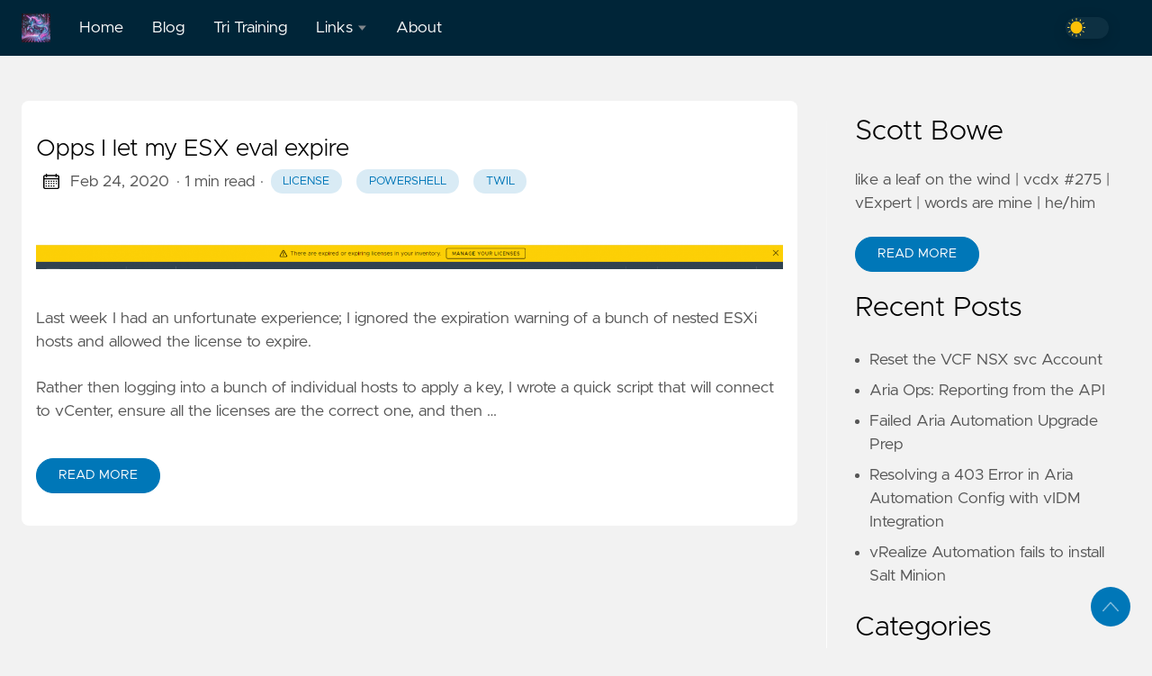

--- FILE ---
content_type: text/html; charset=utf-8
request_url: https://cloudsandunicorns.com/tags/license/
body_size: 10472
content:
<!doctype html><html lang=en data-figures><head><title>License | Clouds and Unicorns</title><meta charset=utf-8><meta name=viewport content="width=device-width,initial-scale=1,maximum-scale=1,user-scalable=no"><meta http-equiv=X-UA-Compatible content="IE=edge"><script async src="https://www.googletagmanager.com/gtag/js?id=G-47W44ETNZ8"></script><script>window.dataLayer=window.dataLayer||[];function gtag(){dataLayer.push(arguments)}gtag("js",new Date),gtag("config","G-47W44ETNZ8")</script><meta property="og:locale" content="en"><meta property="og:type" content="article"><meta name=description content><meta name=twitter:card content="summary"><meta name=twitter:creator content="@scottrbowe"><meta name=twitter:title content="License"><meta name=twitter:image content="https://cloudsandunicorns.com/images/thumbnail.png"><meta property="og:url" content="https://cloudsandunicorns.com/tags/license/"><meta property="og:title" content="License"><meta property="og:description" content><meta property="og:image" content="https://cloudsandunicorns.com/images/thumbnail.png"><link rel=apple-touch-icon sizes=180x180 href=https://cloudsandunicorns.com/icons/apple-touch-icon.png><link rel=icon type=image/png sizes=32x32 href=https://cloudsandunicorns.com/icons/favicon-32x32.png><link rel=manifest href=https://cloudsandunicorns.com/icons/site.webmanifest><link rel=canonical href=https://cloudsandunicorns.com/tags/license/><link rel=alternate type=application/rss+xml href=https://cloudsandunicorns.com/tags/license/index.xml title="Clouds and Unicorns"><link rel=preload href=https://cloudsandunicorns.com/css/styles.bc1eb1dd1fc5d14285e0b88a05fef346a89bc5e461c683e5fc57576c7455fe75831ec8ecacec5edfb95ff21decee7759160e705bc419e8e864dcf581963a4140.css integrity="sha512-vB6x3R/F0UKF4LiKBf7zRqibxeRhxoPl/FdXbHRV/nWDHsjsrOxe37lf8h3s7ndZFg5wW8QZ6Ohk3PWBljpBQA==" as=style crossorigin=anonymous><link rel=preload href=https://cloudsandunicorns.com/en/js/bundle.0f1a5e829f22c1327ee6d5b25bcf843d433ecf8face86863314bb07b6c259ee6585f52ada6161ce3058eb49f6cf9adc556eb82342a6d91e914a558b88842da32.js as=script integrity="sha512-Dxpegp8iwTJ+5tWyW8+EPUM+z4+s6GhjMUuwe2wlnuZYX1KtphYc4wWOtJ9s+a3FVuuCNCptkekUpVi4iELaMg==" crossorigin=anonymous><link rel=stylesheet type=text/css href=https://cloudsandunicorns.com/css/styles.bc1eb1dd1fc5d14285e0b88a05fef346a89bc5e461c683e5fc57576c7455fe75831ec8ecacec5edfb95ff21decee7759160e705bc419e8e864dcf581963a4140.css integrity="sha512-vB6x3R/F0UKF4LiKBf7zRqibxeRhxoPl/FdXbHRV/nWDHsjsrOxe37lf8h3s7ndZFg5wW8QZ6Ohk3PWBljpBQA==" crossorigin=anonymous></head><body data-code=15 data-lines=false id=documentTop data-lang=en><header class=nav_header><nav class=nav><a href=https://cloudsandunicorns.com/ class="nav_brand nav_item" title="Clouds and Unicorns"><img src=https://cloudsandunicorns.com/favicon.png class=logo alt="Clouds and Unicorns"><div class=nav_close><div><svg class="icon"><title>open-menu</title><use xlink:href="#open-menu"/></svg>
<svg class="icon"><title>closeme</title><use xlink:href="#closeme"/></svg></div></div></a><div class='nav_body nav_body_left'><div class=nav_parent><a href=https://cloudsandunicorns.com/ class=nav_item title=Home>Home</a></div><div class=nav_parent><a href=https://cloudsandunicorns.com/posts/ class=nav_item title=Blog>Blog</a></div><div class=nav_parent><a href=https://cloudsandunicorns.com/training/ class=nav_item title="Tri Training">Tri Training</a></div><div class=nav_parent><a href=https://cloudsandunicorns.com/ class=nav_item title=Links>Links <img src=https://cloudsandunicorns.com/icons/caret-icon.svg alt=icon class=nav_icon></a><div class=nav_sub><span class=nav_child></span>
<a href=https://bsky.app/profile/sentania.net class="nav_child nav_item" title=Bluesky>Bluesky</a>
<a href=https://www.linkedin.com/in/scottrbowe/ class="nav_child nav_item" title=LinkedIn>LinkedIn</a></div></div><div class=nav_parent><a href=https://cloudsandunicorns.com/about/ class=nav_item title=About>About</a></div><div class=follow><div class=color_mode><input type=checkbox class=color_choice id=mode></div></div></div></nav></header><main><div class="grid-inverse wrap content"><div><ul class=posts id=posts><li class=post_item><div class=excerpt><div class=excerpt_header><h3 class=post_link><a href=https://cloudsandunicorns.com/2020/02/opps-i-let-my-esx-eval-expire/ title="Opps I let my ESX eval expire">Opps I let my ESX eval expire</a></h3><div class=post_meta><span><svg class="icon"><title>calendar</title><use xlink:href="#calendar"/></svg>
</span><span class=post_date>Feb 24, 2020
</span><span class=post_time>· 1 min read</span><span>&nbsp;· <a href=https://cloudsandunicorns.com/tags/license/ title=license class="post_tag button button_translucent">license
</a><a href=https://cloudsandunicorns.com/tags/powershell/ title=powershell class="post_tag button button_translucent">powershell
</a><a href=https://cloudsandunicorns.com/tags/twil/ title=twil class="post_tag button button_translucent">twil
</a></span><span class=page_only>&nbsp;·<div class=post_share>Share on:
<a href="https://twitter.com/intent/tweet?text=Opps%20I%20let%20my%20ESX%20eval%20expire&url=https%3a%2f%2fcloudsandunicorns.com%2f2020%2f02%2fopps-i-let-my-esx-eval-expire%2f&tw_p=tweetbutton" class=twitter title="Share on Twitter" target=_blank rel=nofollow><svg class="icon"><title>twitter</title><use xlink:href="#twitter"/></svg>
</a><a href="https://www.facebook.com/sharer.php?u=https%3a%2f%2fcloudsandunicorns.com%2f2020%2f02%2fopps-i-let-my-esx-eval-expire%2f&t=Opps%20I%20let%20my%20ESX%20eval%20expire" class=facebook title="Share on Facebook" target=_blank rel=nofollow><svg class="icon"><title>facebook</title><use xlink:href="#facebook"/></svg>
</a><a href=#linkedinshare id=linkedinshare class=linkedin title="Share on LinkedIn" rel=nofollow><svg class="icon"><title>linkedin</title><use xlink:href="#linkedin"/></svg>
</a><a href=https://cloudsandunicorns.com/2020/02/opps-i-let-my-esx-eval-expire/ title="Copy Link" class="link link_yank"><svg class="icon"><title>copy</title><use xlink:href="#copy"/></svg></a></div></span></div></div><div class=excerpt_footer><div class=pale><p><a href=https://cloudsandunicorns.com/wp-content/uploads/2020/02/opps.png><img loading=lazy class="alignnone size-full wp-image-286" src=https://cloudsandunicorns.com/wp-content/uploads/2020/02/opps.png alt width=1712 height=64 srcset="https://cloudsandunicorns.com/wp-content/uploads/2020/02/opps.png 1712w, https://cloudsandunicorns.com/wp-content/uploads/2020/02/opps-300x11.png 300w, https://cloudsandunicorns.com/wp-content/uploads/2020/02/opps-1024x38.png 1024w, https://cloudsandunicorns.com/wp-content/uploads/2020/02/opps-768x29.png 768w, https://cloudsandunicorns.com/wp-content/uploads/2020/02/opps-1536x57.png 1536w" sizes="(max-width: 1712px) 100vw, 1712px"></a></p><p>Last week I had an unfortunate experience; I ignored the expiration warning of a bunch of nested ESXi hosts and allowed the license to expire.</p><p>Rather then logging into a bunch of individual hosts to apply a key, I wrote a quick script that will connect to vCenter, ensure all the licenses are the correct one, and then …</p><br><a href=https://cloudsandunicorns.com/2020/02/opps-i-let-my-esx-eval-expire/ title="Read More" class="excerpt_more button">Read More</a></div></div></div></li><li></li></ul></div><aside class=sidebar><section class=sidebar_inner><br><h2>Scott Bowe</h2><div class=author_bio>like a leaf on the wind | vcdx #275 | vExpert | words are mine | he/him</div><a href=https://cloudsandunicorns.com/about/ class="button mt-1" role=button title='Read More'>Read More</a><h2 class=mt-4>Recent Posts</h2><ul class=flex-column><li><a href=https://cloudsandunicorns.com/2026/01/05/reset-the-vcf-nsx-svc-account/ class=nav-link title="Reset the VCF NSX svc Account">Reset the VCF NSX svc Account</a></li><li><a href=https://cloudsandunicorns.com/2025/03/aria-ops-reporting-from-the-api/ class=nav-link title="Aria Ops: Reporting from the API">Aria Ops: Reporting from the API</a></li><li><a href=https://cloudsandunicorns.com/2024/11/failed-aria-automation-upgrade-prep/ class=nav-link title="Failed Aria Automation Upgrade Prep">Failed Aria Automation Upgrade Prep</a></li><li><a href=https://cloudsandunicorns.com/2023/12/resolving-a-403-error-in-aria-automation-config-with-vidm-integration/ class=nav-link title="Resolving a 403 Error in Aria Automation Config with vIDM Integration">Resolving a 403 Error in Aria Automation Config with vIDM Integration</a></li><li><a href=https://cloudsandunicorns.com/2022/03/vrealize-automation-fails-to-install-salt-minion/ class=nav-link title="vRealize Automation fails to install Salt Minion">vRealize Automation fails to install Salt Minion</a></li></ul><div><h2 class="mt-4 taxonomy" id=categories-section>Categories</h2><nav class=tags_nav><a href=https://cloudsandunicorns.com/categories/blog-posts/ class="post_tag button button_translucent" title="blog posts">BLOG POSTS
<span class=button_tally>307</span>
</a><a href=https://cloudsandunicorns.com/categories/race-report/ class="post_tag button button_translucent" title="race report">RACE REPORT
<span class=button_tally>31</span>
</a><a href=https://cloudsandunicorns.com/categories/weekly-update/ class="post_tag button button_translucent" title="weekly update">WEEKLY UPDATE
<span class=button_tally>8</span>
</a><a href=https://cloudsandunicorns.com/categories/vra/ class="post_tag button button_translucent" title=vra>VRA
<span class=button_tally>7</span>
</a><a href=https://cloudsandunicorns.com/categories/vrops/ class="post_tag button button_translucent" title=vrops>VROPS
<span class=button_tally>7</span>
</a><a href=https://cloudsandunicorns.com/categories/training/ class="post_tag button button_translucent" title=training>TRAINING
<span class=button_tally>6</span>
</a><a href=https://cloudsandunicorns.com/categories/certification/ class="post_tag button button_translucent" title=certification>CERTIFICATION
<span class=button_tally>5</span>
</a><a href=https://cloudsandunicorns.com/categories/examples/ class="post_tag button button_translucent" title=examples>EXAMPLES
<span class=button_tally>5</span>
</a><a href=https://cloudsandunicorns.com/categories/how-to-guide/ class="post_tag button button_translucent" title="how-to guide">HOW-TO GUIDE
<span class=button_tally>4</span>
</a><a href=https://cloudsandunicorns.com/categories/5-minute-how-to/ class="post_tag button button_translucent" title="5 minute how-to">5 MINUTE HOW-TO
<span class=button_tally>3</span></a><br><div class="post_tags_toggle button">All Categories</div><div class=post_tags><div class=tags_list><a href=https://cloudsandunicorns.com/categories/5-minute-how-to/ class="post_tag button button_translucent" data-position=3 title="5 minute how-to">5 MINUTE HOW-TO<span class=button_tally>3</span>
</a><a href=https://cloudsandunicorns.com/categories/blog-posts/ class="post_tag button button_translucent" data-position=307 title="blog posts">BLOG POSTS<span class=button_tally>307</span>
</a><a href=https://cloudsandunicorns.com/categories/certification/ class="post_tag button button_translucent" data-position=5 title=certification>CERTIFICATION<span class=button_tally>5</span>
</a><a href=https://cloudsandunicorns.com/categories/codestream/ class="post_tag button button_translucent" data-position=1 title=codestream>CODESTREAM<span class=button_tally>1</span>
</a><a href=https://cloudsandunicorns.com/categories/examples/ class="post_tag button button_translucent" data-position=5 title=examples>EXAMPLES<span class=button_tally>5</span>
</a><a href=https://cloudsandunicorns.com/categories/how-to-guide/ class="post_tag button button_translucent" data-position=4 title="how-to guide">HOW-TO GUIDE<span class=button_tally>4</span>
</a><a href=https://cloudsandunicorns.com/categories/lab-notes/ class="post_tag button button_translucent" data-position=1 title="lab notes">LAB NOTES<span class=button_tally>1</span>
</a><a href=https://cloudsandunicorns.com/categories/nsx/ class="post_tag button button_translucent" data-position=2 title=nsx>NSX<span class=button_tally>2</span>
</a><a href=https://cloudsandunicorns.com/categories/pondering/ class="post_tag button button_translucent" data-position=1 title=pondering>PONDERING<span class=button_tally>1</span>
</a><a href=https://cloudsandunicorns.com/categories/product-reviews/ class="post_tag button button_translucent" data-position=1 title="product reviews">PRODUCT REVIEWS<span class=button_tally>1</span>
</a><a href=https://cloudsandunicorns.com/categories/questions/ class="post_tag button button_translucent" data-position=1 title=questions>QUESTIONS<span class=button_tally>1</span>
</a><a href=https://cloudsandunicorns.com/categories/race-report/ class="post_tag button button_translucent" data-position=31 title="race report">RACE REPORT<span class=button_tally>31</span>
</a><a href=https://cloudsandunicorns.com/categories/salt/ class="post_tag button button_translucent" data-position=2 title=salt>SALT<span class=button_tally>2</span>
</a><a href=https://cloudsandunicorns.com/categories/seeing-what-happens/ class="post_tag button button_translucent" data-position=1 title="seeing what happens">SEEING WHAT HAPPENS<span class=button_tally>1</span>
</a><a href=https://cloudsandunicorns.com/categories/training/ class="post_tag button button_translucent" data-position=6 title=training>TRAINING<span class=button_tally>6</span>
</a><a href=https://cloudsandunicorns.com/categories/twil/ class="post_tag button button_translucent" data-position=2 title=twil>TWIL<span class=button_tally>2</span>
</a><a href=https://cloudsandunicorns.com/categories/uncategorized/ class="post_tag button button_translucent" data-position=2 title=uncategorized>UNCATEGORIZED<span class=button_tally>2</span>
</a><a href=https://cloudsandunicorns.com/categories/upgrade/ class="post_tag button button_translucent" data-position=1 title=upgrade>UPGRADE<span class=button_tally>1</span>
</a><a href=https://cloudsandunicorns.com/categories/vcenter/ class="post_tag button button_translucent" data-position=1 title=vcenter>VCENTER<span class=button_tally>1</span>
</a><a href=https://cloudsandunicorns.com/categories/vcf/ class="post_tag button button_translucent" data-position=1 title=vcf>VCF<span class=button_tally>1</span>
</a><a href=https://cloudsandunicorns.com/categories/vra/ class="post_tag button button_translucent" data-position=7 title=vra>VRA<span class=button_tally>7</span>
</a><a href=https://cloudsandunicorns.com/categories/vrops/ class="post_tag button button_translucent" data-position=7 title=vrops>VROPS<span class=button_tally>7</span>
</a><a href=https://cloudsandunicorns.com/categories/vsphere/ class="post_tag button button_translucent" data-position=1 title=vsphere>VSPHERE<span class=button_tally>1</span>
</a><a href=https://cloudsandunicorns.com/categories/weekly-update/ class="post_tag button button_translucent" data-position=8 title="weekly update">WEEKLY UPDATE<span class=button_tally>8</span></a><div class=tags_sort><span title="sort alphabetically">[A~Z]</span><span title="sort by count">[0~9]</span></div><span class=tags_hide><svg class="icon"><use xlink:href="#closeme"/></svg></span></div></div></nav></div><div><h2 class="mt-4 taxonomy" id=tags-section>Tags</h2><nav class=tags_nav><a href=https://cloudsandunicorns.com/tags/vrops/ class="post_tag button button_translucent" title=vrops>VROPS
<span class=button_tally>6</span>
</a><a href=https://cloudsandunicorns.com/tags/year-in-review/ class="post_tag button button_translucent" title="year in review">YEAR IN REVIEW
<span class=button_tally>5</span>
</a><a href=https://cloudsandunicorns.com/tags/automation/ class="post_tag button button_translucent" title=automation>AUTOMATION
<span class=button_tally>4</span>
</a><a href=https://cloudsandunicorns.com/tags/vra/ class="post_tag button button_translucent" title=vra>VRA
<span class=button_tally>4</span>
</a><a href=https://cloudsandunicorns.com/tags/vro/ class="post_tag button button_translucent" title=vro>VRO
<span class=button_tally>4</span>
</a><a href=https://cloudsandunicorns.com/tags/ansible/ class="post_tag button button_translucent" title=ansible>ANSIBLE
<span class=button_tally>3</span>
</a><a href=https://cloudsandunicorns.com/tags/jenkins/ class="post_tag button button_translucent" title=jenkins>JENKINS
<span class=button_tally>3</span>
</a><a href=https://cloudsandunicorns.com/tags/packer/ class="post_tag button button_translucent" title=packer>PACKER
<span class=button_tally>3</span>
</a><a href=https://cloudsandunicorns.com/tags/vcdx/ class="post_tag button button_translucent" title=vcdx>VCDX
<span class=button_tally>3</span>
</a><a href=https://cloudsandunicorns.com/tags/twil/ class="post_tag button button_translucent" title=twil>TWIL
<span class=button_tally>2</span></a><br><div class="post_tags_toggle button">All Tags</div><div class=post_tags><div class=tags_list><a href=https://cloudsandunicorns.com/tags/ansible/ class="post_tag button button_translucent" data-position=3 title=ansible>ANSIBLE<span class=button_tally>3</span>
</a><a href=https://cloudsandunicorns.com/tags/automation/ class="post_tag button button_translucent" data-position=4 title=automation>AUTOMATION<span class=button_tally>4</span>
</a><a href=https://cloudsandunicorns.com/tags/certification/ class="post_tag button button_translucent" data-position=1 title=certification>CERTIFICATION<span class=button_tally>1</span>
</a><a href=https://cloudsandunicorns.com/tags/codestream/ class="post_tag button button_translucent" data-position=1 title=codestream>CODESTREAM<span class=button_tally>1</span>
</a><a href=https://cloudsandunicorns.com/tags/ecmp/ class="post_tag button button_translucent" data-position=1 title=ecmp>ECMP<span class=button_tally>1</span>
</a><a href=https://cloudsandunicorns.com/tags/jenkins/ class="post_tag button button_translucent" data-position=3 title=jenkins>JENKINS<span class=button_tally>3</span>
</a><a href=https://cloudsandunicorns.com/tags/license/ class="post_tag button button_translucent" data-position=1 title=license>LICENSE<span class=button_tally>1</span>
</a><a href=https://cloudsandunicorns.com/tags/life/ class="post_tag button button_translucent" data-position=1 title=life>LIFE<span class=button_tally>1</span>
</a><a href=https://cloudsandunicorns.com/tags/misc/ class="post_tag button button_translucent" data-position=1 title=misc>MISC<span class=button_tally>1</span>
</a><a href=https://cloudsandunicorns.com/tags/nsx/ class="post_tag button button_translucent" data-position=1 title=nsx>NSX<span class=button_tally>1</span>
</a><a href=https://cloudsandunicorns.com/tags/packer/ class="post_tag button button_translucent" data-position=3 title=packer>PACKER<span class=button_tally>3</span>
</a><a href=https://cloudsandunicorns.com/tags/powershell/ class="post_tag button button_translucent" data-position=1 title=powershell>POWERSHELL<span class=button_tally>1</span>
</a><a href=https://cloudsandunicorns.com/tags/security/ class="post_tag button button_translucent" data-position=1 title=security>SECURITY<span class=button_tally>1</span>
</a><a href=https://cloudsandunicorns.com/tags/seeing-what-happens/ class="post_tag button button_translucent" data-position=1 title="seeing what happens">SEEING WHAT HAPPENS<span class=button_tally>1</span>
</a><a href=https://cloudsandunicorns.com/tags/ssl/ class="post_tag button button_translucent" data-position=1 title=ssl>SSL<span class=button_tally>1</span>
</a><a href=https://cloudsandunicorns.com/tags/twil/ class="post_tag button button_translucent" data-position=2 title=twil>TWIL<span class=button_tally>2</span>
</a><a href=https://cloudsandunicorns.com/tags/vcdx/ class="post_tag button button_translucent" data-position=3 title=vcdx>VCDX<span class=button_tally>3</span>
</a><a href=https://cloudsandunicorns.com/tags/vcsa/ class="post_tag button button_translucent" data-position=1 title=vcsa>VCSA<span class=button_tally>1</span>
</a><a href=https://cloudsandunicorns.com/tags/vra/ class="post_tag button button_translucent" data-position=4 title=vra>VRA<span class=button_tally>4</span>
</a><a href=https://cloudsandunicorns.com/tags/vro/ class="post_tag button button_translucent" data-position=4 title=vro>VRO<span class=button_tally>4</span>
</a><a href=https://cloudsandunicorns.com/tags/vrops/ class="post_tag button button_translucent" data-position=6 title=vrops>VROPS<span class=button_tally>6</span>
</a><a href=https://cloudsandunicorns.com/tags/year-in-review/ class="post_tag button button_translucent" data-position=5 title="year in review">YEAR IN REVIEW<span class=button_tally>5</span></a><div class=tags_sort><span title="sort alphabetically">[A~Z]</span><span title="sort by count">[0~9]</span></div><span class=tags_hide><svg class="icon"><use xlink:href="#closeme"/></svg></span></div></div></nav></div></section></aside></div></main><svg width="0" height="0" class="hidden"><symbol viewBox="0 0 512 512" xmlns="http://www.w3.org/2000/svg" id="facebook"><path d="M437 0H75C33.648.0.0 33.648.0 75v362c0 41.352 33.648 75 75 75h151V331h-60v-90h60v-61c0-49.629 40.371-90 90-90h91v90h-91v61h91l-15 90h-76v181h121c41.352.0 75-33.648 75-75V75c0-41.352-33.648-75-75-75zm0 0"/></symbol><symbol xmlns="http://www.w3.org/2000/svg" viewBox="0 0 18.001 18.001" id="twitter"><path d="M15.891 4.013c.808-.496 1.343-1.173 1.605-2.034a8.68 8.68.0 01-2.351.861c-.703-.756-1.593-1.14-2.66-1.14-1.043.0-1.924.366-2.643 1.078A3.56 3.56.0 008.766 5.383c0 .309.039.585.117.819-3.076-.105-5.622-1.381-7.628-3.837-.34.601-.51 1.213-.51 1.846.0 1.301.549 2.332 1.645 3.089-.625-.053-1.176-.211-1.645-.47.0.929.273 1.705.82 2.388a3.623 3.623.0 002.115 1.291c-.312.08-.641.118-.979.118-.312.0-.533-.026-.664-.083.23.757.664 1.371 1.291 1.841a3.652 3.652.0 002.152.743C4.148 14.173 2.625 14.69.902 14.69c-.422.0-.721-.006-.902-.038 1.697 1.102 3.586 1.649 5.676 1.649 2.139.0 4.029-.542 5.674-1.626 1.645-1.078 2.859-2.408 3.639-3.974a10.77 10.77.0 001.172-4.892v-.468a7.788 7.788.0 001.84-1.921 8.142 8.142.0 01-2.11.593z"/></symbol><symbol aria-hidden="true" xmlns="http://www.w3.org/2000/svg" viewBox="0 0 512 512" id="mail"><path d="M502.3 190.8c3.9-3.1 9.7-.2 9.7 4.7V4e2c0 26.5-21.5 48-48 48H48c-26.5.0-48-21.5-48-48V195.6c0-5 5.7-7.8 9.7-4.7 22.4 17.4 52.1 39.5 154.1 113.6 21.1 15.4 56.7 47.8 92.2 47.6 35.7.3 72-32.8 92.3-47.6 102-74.1 131.6-96.3 154-113.7zM256 320c23.2.4 56.6-29.2 73.4-41.4 132.7-96.3 142.8-104.7 173.4-128.7 5.8-4.5 9.2-11.5 9.2-18.9v-19c0-26.5-21.5-48-48-48H48C21.5 64 0 85.5.0 112v19c0 7.4 3.4 14.3 9.2 18.9 30.6 23.9 40.7 32.4 173.4 128.7 16.8 12.2 50.2 41.8 73.4 41.4z"/></symbol><symbol xmlns="http://www.w3.org/2000/svg" viewBox="0 0 512 512" id="calendar"><path d="M452 40h-24V0h-40v40H124V0H84v40H60C26.916 40 0 66.916.0 1e2v352c0 33.084 26.916 60 60 60h392c33.084.0 60-26.916 60-60V1e2c0-33.084-26.916-60-60-60zm20 412c0 11.028-8.972 20-20 20H60c-11.028.0-20-8.972-20-20V188h432v264zm0-304H40v-48c0-11.028 8.972-20 20-20h24v40h40V80h264v40h40V80h24c11.028.0 20 8.972 20 20v48z"/><path d="M76 230h40v40H76zm80 0h40v40h-40zm80 0h40v40h-40zm80 0h40v40h-40zm80 0h40v40h-40zM76 310h40v40H76zm80 0h40v40h-40zm80 0h40v40h-40zm80 0h40v40h-40zM76 390h40v40H76zm80 0h40v40h-40zm80 0h40v40h-40zm80 0h40v40h-40zm80-80h40v40h-40z"/></symbol><symbol xmlns="http://www.w3.org/2000/svg" viewBox="0 0 512 512" id="github"><path d="M255.968 5.329C114.624 5.329.0 120.401.0 262.353c0 113.536 73.344 209.856 175.104 243.872 12.8 2.368 17.472-5.568 17.472-12.384.0-6.112-.224-22.272-.352-43.712-71.2 15.52-86.24-34.464-86.24-34.464-11.616-29.696-28.416-37.6-28.416-37.6-23.264-15.936 1.728-15.616 1.728-15.616 25.696 1.824 39.2 26.496 39.2 26.496 22.848 39.264 59.936 27.936 74.528 21.344 2.304-16.608 8.928-27.936 16.256-34.368-56.832-6.496-116.608-28.544-116.608-127.008.0-28.064 9.984-51.008 26.368-68.992-2.656-6.496-11.424-32.64 2.496-68 0 0 21.504-6.912 70.4 26.336 20.416-5.696 42.304-8.544 64.096-8.64 21.728.128 43.648 2.944 64.096 8.672 48.864-33.248 70.336-26.336 70.336-26.336 13.952 35.392 5.184 61.504 2.56 68 16.416 17.984 26.304 40.928 26.304 68.992.0 98.72-59.84 120.448-116.864 126.816 9.184 7.936 17.376 23.616 17.376 47.584.0 34.368-.32 62.08-.32 70.496.0 6.88 4.608 14.88 17.6 12.352C438.72 472.145 512 375.857 512 262.353 512 120.401 397.376 5.329 255.968 5.329z"/></symbol><symbol xmlns="http://www.w3.org/2000/svg" viewBox="0 0 212 212" id="gitlab"><path d="M12.3 74.7h54L43.3 3c-1-3.6-6.4-3.6-7.6.0L12.3 74.8z"/><path d="M12.3 74.7.5 111c-1 3.2.0 6.8 3 8.8l101.6 74-92.5-119z"/><path d="M105 193.7l-38.6-119h-54l92.7 119z"/><path d="M105 193.7l38.7-119H66.4l38.7 119z"/><path d="M105 193.7l38.7-119H198l-93 119z"/><path d="M198 74.7l11.6 36.2c1 3 0 6.6-3 8.6l-101.5 74 93-119z"/><path d="M198 74.7h-54.3L167 3c1.2-3.6 6.4-3.6 7.6.0L198 74.8z"/></symbol><symbol viewBox="0 0 24 24" xmlns="http://www.w3.org/2000/svg" id="rss"><circle cx="3.429" cy="20.571" r="3.429"/><path d="M11.429 24h4.57C15.999 15.179 8.821 8.001.0 8v4.572c6.302.001 11.429 5.126 11.429 11.428z"/><path d="M24 24C24 10.766 13.234.0.0.0v4.571c10.714.0 19.43 8.714 19.43 19.429z"/></symbol><symbol viewBox="0 0 512 512" xmlns="http://www.w3.org/2000/svg" id="linkedin"><path d="M437 0H75C33.648.0.0 33.648.0 75v362c0 41.352 33.648 75 75 75h362c41.352.0 75-33.648 75-75V75c0-41.352-33.648-75-75-75zM181 406h-60V196h60zm0-240h-60v-60h60zm210 240h-60V286c0-16.54-13.46-30-30-30s-30 13.46-30 30v120h-60V196h60v11.309C286.719 202.422 296.93 196 316 196c40.691.043 75 36.547 75 79.688zm0 0"/></symbol><symbol xmlns="http://www.w3.org/2000/svg" viewBox="0 0 612 612" id="to-top"><path d="M604.501 440.509 325.398 134.956c-5.331-5.357-12.423-7.627-19.386-7.27-6.989-.357-14.056 1.913-19.387 7.27L7.499 440.509c-9.999 10.024-9.999 26.298.0 36.323s26.223 10.024 36.222.0l262.293-287.164L568.28 476.832c9.999 10.024 26.222 10.024 36.221.0 9.999-10.023 9.999-26.298.0-36.323z"/></symbol><symbol viewBox="0 0 512 512" xmlns="http://www.w3.org/2000/svg" id="carly"><path d="M504.971 239.029 448 182.059V84c0-46.317-37.682-84-84-84h-44c-13.255.0-24 10.745-24 24s10.745 24 24 24h44c19.851.0 36 16.149 36 36v108c0 6.365 2.529 12.47 7.029 16.971L454.059 256l-47.029 47.029A24.002 24.002.0 004e2 320v108c0 19.851-16.149 36-36 36h-44c-13.255.0-24 10.745-24 24s10.745 24 24 24h44c46.318.0 84-37.683 84-84v-98.059l56.971-56.971c9.372-9.372 9.372-24.568.0-33.941zM112 192V84c0-19.851 16.149-36 36-36h44c13.255.0 24-10.745 24-24S205.255.0 192 0h-44c-46.318.0-84 37.683-84 84v98.059l-56.971 56.97c-9.373 9.373-9.373 24.568.0 33.941L64 329.941V428c0 46.317 37.682 84 84 84h44c13.255.0 24-10.745 24-24s-10.745-24-24-24h-44c-19.851.0-36-16.149-36-36V320c0-6.365-2.529-12.47-7.029-16.971L57.941 256l47.029-47.029A24.002 24.002.0 00112 192z"/></symbol><symbol viewBox="0 0 24 24" xmlns="http://www.w3.org/2000/svg" id="copy"><path d="M23 2.75A2.75 2.75.0 0020.25.0H8.75A2.75 2.75.0 006 2.75v13.5A2.75 2.75.0 008.75 19h11.5A2.75 2.75.0 0023 16.25zM18.25 14.5h-7.5a.75.75.0 010-1.5h7.5a.75.75.0 010 1.5zm0-3h-7.5a.75.75.0 010-1.5h7.5a.75.75.0 010 1.5zm0-3h-7.5a.75.75.0 010-1.5h7.5a.75.75.0 010 1.5z"/><path d="M8.75 20.5A4.255 4.255.0 014.5 16.25V2.75c0-.086.02-.166.025-.25H3.75A2.752 2.752.0 001 5.25v16A2.752 2.752.0 003.75 24h12a2.752 2.752.0 002.75-2.75v-.75z"/></symbol><symbol xmlns="http://www.w3.org/2000/svg" viewBox="0 0 512.001 512.001" id="closeme"><path d="M284.286 256.002 506.143 34.144c7.811-7.811 7.811-20.475.0-28.285-7.811-7.81-20.475-7.811-28.285.0L256 227.717 34.143 5.859c-7.811-7.811-20.475-7.811-28.285.0-7.81 7.811-7.811 20.475.0 28.285l221.857 221.857L5.858 477.859c-7.811 7.811-7.811 20.475.0 28.285a19.938 19.938.0 0014.143 5.857 19.94 19.94.0 0014.143-5.857L256 284.287l221.857 221.857c3.905 3.905 9.024 5.857 14.143 5.857s10.237-1.952 14.143-5.857c7.811-7.811 7.811-20.475.0-28.285L284.286 256.002z"/></symbol><symbol xmlns="http://www.w3.org/2000/svg" viewBox="0 0 512 512" id="open-menu"><path d="M492 236H20c-11.046.0-20 8.954-20 20s8.954 20 20 20h472c11.046.0 20-8.954 20-20s-8.954-20-20-20zm0-160H20C8.954 76 0 84.954.0 96s8.954 20 20 20h472c11.046.0 20-8.954 20-20s-8.954-20-20-20zm0 320H20c-11.046.0-20 8.954-20 20s8.954 20 20 20h472c11.046.0 20-8.954 20-20s-8.954-20-20-20z"/></symbol><symbol xmlns="http://www.w3.org/2000/svg" viewBox="0 0 24 24" id="instagram"><path d="M12 2.163c3.204.0 3.584.012 4.85.07 3.252.148 4.771 1.691 4.919 4.919.058 1.265.069 1.645.069 4.849.0 3.205-.012 3.584-.069 4.849-.149 3.225-1.664 4.771-4.919 4.919-1.266.058-1.644.07-4.85.07-3.204.0-3.584-.012-4.849-.07-3.26-.149-4.771-1.699-4.919-4.92-.058-1.265-.07-1.644-.07-4.849.0-3.204.013-3.583.07-4.849.149-3.227 1.664-4.771 4.919-4.919 1.266-.057 1.645-.069 4.849-.069zM12 0C8.741.0 8.333.014 7.053.072c-4.358.2-6.78 2.618-6.98 6.98-.059 1.281-.073 1.689-.073 4.948s.014 3.668.072 4.948c.2 4.358 2.618 6.78 6.98 6.98C8.333 23.986 8.741 24 12 24s3.668-.014 4.948-.072c4.354-.2 6.782-2.618 6.979-6.98.059-1.28.073-1.689.073-4.948s-.014-3.667-.072-4.947c-.196-4.354-2.617-6.78-6.979-6.98-1.281-.059-1.69-.073-4.949-.073zm0 5.838c-3.403.0-6.162 2.759-6.162 6.162S8.597 18.163 12 18.163s6.162-2.759 6.162-6.163c0-3.403-2.759-6.162-6.162-6.162zM12 16c-2.209.0-4-1.79-4-4 0-2.209 1.791-4 4-4s4 1.791 4 4c0 2.21-1.791 4-4 4zm6.406-11.845c-.796.0-1.441.645-1.441 1.44s.645 1.44 1.441 1.44c.795.0 1.439-.645 1.439-1.44s-.644-1.44-1.439-1.44z"/></symbol><symbol xmlns="http://www.w3.org/2000/svg" viewBox="0 0 24 24" id="youtube"><path d="M19.615 3.184c-3.604-.246-11.631-.245-15.23.0-3.897.266-4.356 2.62-4.385 8.816.029 6.185.484 8.549 4.385 8.816 3.6.245 11.626.246 15.23.0C23.512 20.55 23.971 18.196 24 12c-.029-6.185-.484-8.549-4.385-8.816zM9 16V8l8 3.993L9 16z"/></symbol><symbol xmlns="http://www.w3.org/2000/svg" viewBox="0 0 24 24" id="stackoverflow"><path d="M21 27v-8h3v11H0V19h3v8h18z"/><path d="M17.1.2 15 1.8l7.9 10.6 2.1-1.6L17.1.2zm3.7 14.7L10.6 6.4l1.7-2 10.2 8.5-1.7 2zM7.2 12.3l12 5.6 1.1-2.4-12-5.6-1.1 2.4zm-1.8 6.8 13.56 1.96.17-2.38-13.26-2.55-.47 2.97zM19 25H5v-3h14v3z"/></symbol><symbol xmlns="http://www.w3.org/2000/svg" viewBox="0 0 24 24" id="xing"><path d="M18.188.0c-.517.0-.741.325-.927.66.0.0-7.455 13.224-7.702 13.657.015.024 4.919 9.023 4.919 9.023.17.308.436.66.967.66h3.454c.211.0.375-.078.463-.22.089-.151.089-.346-.009-.536l-4.879-8.916c-.004-.006-.004-.016.0-.022L22.139.756c.095-.191.097-.387.006-.535C22.056.078 21.894.0 21.686.0h-3.498zM3.648 4.74c-.211.0-.385.074-.473.216-.09.149-.078.339.02.531l2.34 4.05c.004.01.004.016.0.021L1.86 16.051c-.099.188-.093.381.0.529.085.142.239.234.45.234h3.461c.518.0.766-.348.945-.667l3.734-6.609-2.378-4.155c-.172-.315-.434-.659-.962-.659H3.648v.016z"/></symbol><symbol xmlns="http://www.w3.org/2000/svg" viewBox="0 0 71 55" id="discord"><path d="M60.1045 4.8978C55.5792 2.8214 50.7265 1.2916 45.6527.41542 45.5603.39851 45.468.440769 45.4204.525289 44.7963 1.6353 44.105 3.0834 43.6209 4.2216c-5.4572-.817-10.8864-.817-16.2317.0C26.905 3.0581 26.1886 1.6353 25.5617.525289 25.5141.443589 25.4218.40133 25.3294.41542c-5.071.87338-9.9237 2.40318-14.4518 4.48238C10.8384 4.9147 10.8048 4.9429 10.7825 4.9795 1.57795 18.7309-.943561 32.1443.293408 45.3914.299005 45.4562.335386 45.5182.385761 45.5576 6.45866 50.0174 12.3413 52.7249 18.1147 54.5195 18.2071 54.5477 18.305 54.5139 18.3638 54.4378 19.7295 52.5728 20.9469 50.6063 21.9907 48.5383 22.0523 48.4172 21.9935 48.2735 21.8676 48.2256 19.9366 47.4931 18.0979 46.6 16.3292 45.5858 16.1893 45.5041 16.1781 45.304 16.3068 45.2082 16.679 44.9293 17.0513 44.6391 17.4067 44.3461 17.471 44.2926 17.5606 44.2813 17.6362 44.3151c11.6196 5.3051 24.1992 5.3051 35.6817.0C53.3935 44.2785 53.4831 44.2898 53.5502 44.3433 53.9057 44.6363 54.2779 44.9293 54.6529 45.2082 54.7816 45.304 54.7732 45.5041 54.6333 45.5858c-1.7687 1.0339-3.6074 1.9073-5.5412 2.637C48.9662 48.2707 48.9102 48.4172 48.9718 48.5383c1.0662 2.0651 2.2836 4.0316 3.6241 5.8967C52.6519 54.5139 52.7526 54.5477 52.845 54.5195c5.8014-1.7946 11.684-4.5021 17.7569-8.9619C70.6551 45.5182 70.6887 45.459 70.6943 45.3942 72.1747 30.0791 68.2147 16.7757 60.1968 4.9823 60.1772 4.9429 60.1437 4.9147 60.1045 4.8978zM23.7259 37.3253c-3.4983.0-6.3808-3.2117-6.3808-7.156s2.8266-7.156 6.3808-7.156c3.5821.0 6.4367 3.2399 6.3807 7.156.0 3.9443-2.8266 7.156-6.3807 7.156zm23.5919.0c-3.4982.0-6.3807-3.2117-6.3807-7.156s2.8265-7.156 6.3807-7.156c3.5822.0 6.4367 3.2399 6.3808 7.156.0 3.9443-2.7986 7.156-6.3808 7.156z"/></symbol><symbol xmlns="http://www.w3.org/2000/svg" viewBox="0 0 17 18" id="mastodon"><path fill="#fff" d="m15.054695 9.8859583c-.22611 1.1632697-2.02517 2.4363497-4.09138 2.6830797-1.0774504.12856-2.1382704.24673-3.2694704.19484-1.84996-.0848-3.30971-.44157-3.30971-.44157.0.1801.0111.35157.0333.51194.24051 1.82571 1.81034 1.93508 3.29737 1.98607 1.50088.0514 2.8373104-.37004 2.8373104-.37004l.0617 1.35686s-1.0498104.56374-2.9199404.66742c-1.03124.0567-2.3117-.0259-3.80308-.42069-3.23454998-.85613-3.79081998-4.304-3.87592998-7.8024197-.026-1.03871-.01-2.01815-.01-2.83732.0-3.57732 2.34385998-4.62587996 2.34385998-4.62587996 1.18184-.54277 3.20976-.77101 5.318-.7882499985409h.0518C9.8267646.01719834 11.856025.24547834 13.037775.78824834c0 0 2.34377 1.04855996 2.34377 4.62587996.0.0.0294 2.63937-.32687 4.47183"/><path fill="#000" d="m12.616925 5.6916583v4.3315297h-1.71607V5.8189683c0-.88624-.37289-1.33607-1.1187604-1.33607-.82467.0-1.23799.53361-1.23799 1.58875v2.30122h-1.70594v-2.30122c0-1.05514-.4134-1.58875-1.23808-1.58875-.74587.0-1.11876.44983-1.11876 1.33607v4.2042197h-1.71607V5.6916583c0-.88527.22541-1.58876.67817-2.10922.46689-.52047 1.07833-.78727 1.83735-.78727.87816.0 1.54317.33752 1.98288 1.01267l.42744.71655.42753-.71655c.43961-.67515 1.10463-1.01267 1.9828704-1.01267.75893.0 1.37037.2668 1.83735.78727.45268.52046.67808 1.22395.67808 2.10922"/></symbol><symbol xmlns="http://www.w3.org/2000/svg" viewBox="0 0 600 530" id="bluesky"><path d="m135.72 44.03C202.216 93.951 273.74 195.17 3e2 249.49c26.262-54.316 97.782-155.54 164.28-205.46C512.26 8.009 590-19.862 590 68.825c0 17.712-10.155 148.79-16.111 170.07-20.703 73.984-96.144 92.854-163.25 81.433 117.3 19.964 147.14 86.092 82.697 152.22-122.39 125.59-175.91-31.511-189.63-71.766-2.514-7.3797-3.6904-10.832-3.7077-7.8964-.0174-2.9357-1.1937.51669-3.7077 7.8964-13.714 40.255-67.233 197.36-189.63 71.766-64.444-66.128-34.605-132.26 82.697-152.22-67.108 11.421-142.55-7.4491-163.25-81.433-5.9562-21.282-16.111-152.36-16.111-170.07.0-88.687 77.742-60.816 125.72-24.795z"/><symbol xmlns="http://www.w3.org/2000/svg" viewBox="0 0 48 48" id="ko-fi"><path fill="#fff" d="M4.5 9.8527H32.7947a0 0 0 010 0v19.225a9.07 9.07.0 01-9.07 9.07H13.57a9.07 9.07.0 01-9.07-9.07V9.8527a0 0 0 010 0z"/><path fill="#000" d="M12.197 25.9493l6.45 6.45 6.45-6.45a8.2 8.2.0 002.4016-5.798h0a4.5082 4.5082.0 00-4.212-4.5459 4.4262 4.4262.0 00-4.64 4.4209 4.4261 4.4261.0 00-4.64-4.4209 4.5082 4.5082.0 00-4.212 4.5459h0a8.2 8.2.0 002.4024 5.798z"/><path fill="#fff" d="M32.7947 9.8527H35.73a7.77 7.77.0 010 15.5394H32.7947"/></svg></symbol></svg><footer class=footer><div class="footer_inner wrap pale"><img src=https://cloudsandunicorns.com/icons/apple-touch-icon.png class="icon icon_2 transparent" alt="Copyright © 2007–2026, Scott Bowe"><p>Copyright&nbsp;2007-&nbsp;<span class=year></span>&nbsp;COPYRIGHT © 2007–2026, SCOTT BOWE. All Rights Reserved</p><a class=to_top href=#documentTop><svg class="icon"><title>to-top</title><use xlink:href="#to-top"/></svg></a></div></footer><script type=text/javascript src=https://cloudsandunicorns.com/en/js/bundle.0f1a5e829f22c1327ee6d5b25bcf843d433ecf8face86863314bb07b6c259ee6585f52ada6161ce3058eb49f6cf9adc556eb82342a6d91e914a558b88842da32.js integrity="sha512-Dxpegp8iwTJ+5tWyW8+EPUM+z4+s6GhjMUuwe2wlnuZYX1KtphYc4wWOtJ9s+a3FVuuCNCptkekUpVi4iELaMg==" crossorigin=anonymous></script></body></html>